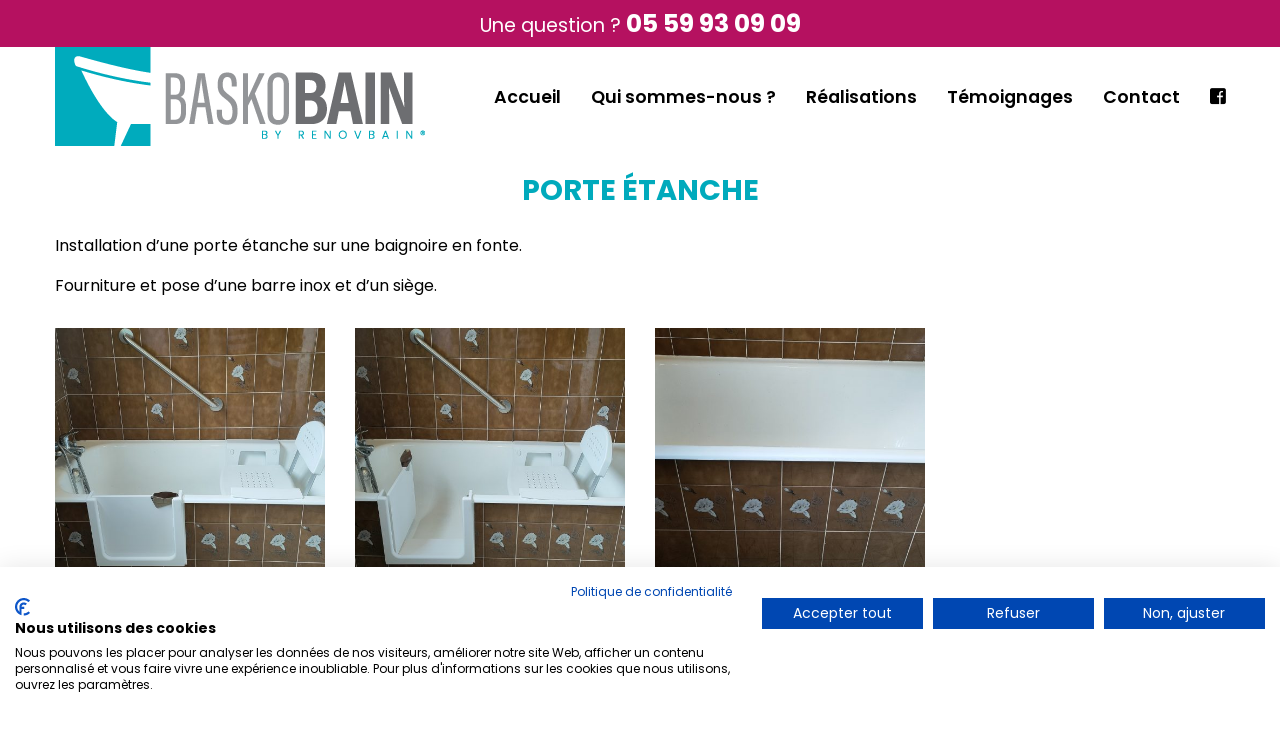

--- FILE ---
content_type: text/html; charset=UTF-8
request_url: https://www.baskobain.com/realisation/porte-etanche-44/
body_size: 7938
content:
<!DOCTYPE html>
<html lang="fr-FR" class="no-js">
    <head>
        <meta charset="UTF-8" />
        <meta name="viewport" content="width=device-width" />
        <title>PORTE ÉTANCHE - Baskobain</title>
        <link rel="profile" href="http://gmpg.org/xfn/11" />
        <!--<link rel="pingback" href="https://www.baskobain.com/xmlrpc.php" />-->
                <!--[if lt IE 9]>
        <script src="https://www.baskobain.com/wp-content/themes/baskobain/js/html5.js" type="text/javascript"></script>
        <![endif]-->
	    <script>(function(){document.documentElement.className='js'})();</script>

        <!-- Chargement des polices -->
        <link rel="preconnect" href="https://fonts.gstatic.com">
		<link href="https://fonts.googleapis.com/css2?family=Poppins:ital,wght@0,400;0,600;0,700;1,400&display=swap" rel="stylesheet">

        <!-- Chargement du favicon -->
        <link rel="shortcut icon" href="https://www.baskobain.com/wp-content/themes/baskobain/images/favicon.ico" />
		
		<!-- Google Tag Manager -->
		<script>(function(w,d,s,l,i){w[l]=w[l]||[];w[l].push({'gtm.start':
		new Date().getTime(),event:'gtm.js'});var f=d.getElementsByTagName(s)[0],
		j=d.createElement(s),dl=l!='dataLayer'?'&l='+l:'';j.async=true;j.src=
		'https://www.googletagmanager.com/gtm.js?id='+i+dl;f.parentNode.insertBefore(j,f);
		})(window,document,'script','dataLayer','GTM-MMSF88C');</script>
		<!-- End Google Tag Manager -->
        <meta name='robots' content='index, follow, max-image-preview:large, max-snippet:-1, max-video-preview:-1' />

	<!-- This site is optimized with the Yoast SEO plugin v26.7 - https://yoast.com/wordpress/plugins/seo/ -->
	<link rel="canonical" href="https://www.baskobain.com/realisation/porte-etanche-44/" />
	<meta property="og:locale" content="fr_FR" />
	<meta property="og:type" content="article" />
	<meta property="og:title" content="PORTE ÉTANCHE - Baskobain" />
	<meta property="og:description" content="Installation d&rsquo;une porte étanche sur une baignoire en fonte.  Fourniture et pose d&rsquo;une barre inox et d&rsquo;un siège." />
	<meta property="og:url" content="https://www.baskobain.com/realisation/porte-etanche-44/" />
	<meta property="og:site_name" content="Baskobain" />
	<meta property="og:image" content="https://www.baskobain.com/wp-content/uploads/2022/09/genty-porte-castaignos1.jpg" />
	<meta property="og:image:width" content="2000" />
	<meta property="og:image:height" content="1125" />
	<meta property="og:image:type" content="image/jpeg" />
	<meta name="twitter:card" content="summary_large_image" />
	<meta name="twitter:label1" content="Durée de lecture estimée" />
	<meta name="twitter:data1" content="1 minute" />
	<script type="application/ld+json" class="yoast-schema-graph">{"@context":"https://schema.org","@graph":[{"@type":"WebPage","@id":"https://www.baskobain.com/realisation/porte-etanche-44/","url":"https://www.baskobain.com/realisation/porte-etanche-44/","name":"PORTE ÉTANCHE - Baskobain","isPartOf":{"@id":"https://www.baskobain.com/#website"},"primaryImageOfPage":{"@id":"https://www.baskobain.com/realisation/porte-etanche-44/#primaryimage"},"image":{"@id":"https://www.baskobain.com/realisation/porte-etanche-44/#primaryimage"},"thumbnailUrl":"https://www.baskobain.com/wp-content/uploads/2022/09/genty-porte-castaignos1.jpg","datePublished":"2022-09-19T10:15:59+00:00","breadcrumb":{"@id":"https://www.baskobain.com/realisation/porte-etanche-44/#breadcrumb"},"inLanguage":"fr-FR","potentialAction":[{"@type":"ReadAction","target":["https://www.baskobain.com/realisation/porte-etanche-44/"]}]},{"@type":"ImageObject","inLanguage":"fr-FR","@id":"https://www.baskobain.com/realisation/porte-etanche-44/#primaryimage","url":"https://www.baskobain.com/wp-content/uploads/2022/09/genty-porte-castaignos1.jpg","contentUrl":"https://www.baskobain.com/wp-content/uploads/2022/09/genty-porte-castaignos1.jpg","width":2000,"height":1125},{"@type":"BreadcrumbList","@id":"https://www.baskobain.com/realisation/porte-etanche-44/#breadcrumb","itemListElement":[{"@type":"ListItem","position":1,"name":"Accueil","item":"https://www.baskobain.com/"},{"@type":"ListItem","position":2,"name":"PORTE ÉTANCHE"}]},{"@type":"WebSite","@id":"https://www.baskobain.com/#website","url":"https://www.baskobain.com/","name":"Baskobain","description":"By Renov&#039;bain","potentialAction":[{"@type":"SearchAction","target":{"@type":"EntryPoint","urlTemplate":"https://www.baskobain.com/?s={search_term_string}"},"query-input":{"@type":"PropertyValueSpecification","valueRequired":true,"valueName":"search_term_string"}}],"inLanguage":"fr-FR"}]}</script>
	<!-- / Yoast SEO plugin. -->


<link rel='dns-prefetch' href='//challenges.cloudflare.com' />
<link rel='dns-prefetch' href='//ajax.googleapis.com' />
<link rel='dns-prefetch' href='//use.fontawesome.com' />
<link rel="alternate" title="oEmbed (JSON)" type="application/json+oembed" href="https://www.baskobain.com/wp-json/oembed/1.0/embed?url=https%3A%2F%2Fwww.baskobain.com%2Frealisation%2Fporte-etanche-44%2F" />
<link rel="alternate" title="oEmbed (XML)" type="text/xml+oembed" href="https://www.baskobain.com/wp-json/oembed/1.0/embed?url=https%3A%2F%2Fwww.baskobain.com%2Frealisation%2Fporte-etanche-44%2F&#038;format=xml" />
<style id='wp-img-auto-sizes-contain-inline-css' type='text/css'>
img:is([sizes=auto i],[sizes^="auto," i]){contain-intrinsic-size:3000px 1500px}
/*# sourceURL=wp-img-auto-sizes-contain-inline-css */
</style>
<style id='wp-emoji-styles-inline-css' type='text/css'>

	img.wp-smiley, img.emoji {
		display: inline !important;
		border: none !important;
		box-shadow: none !important;
		height: 1em !important;
		width: 1em !important;
		margin: 0 0.07em !important;
		vertical-align: -0.1em !important;
		background: none !important;
		padding: 0 !important;
	}
/*# sourceURL=wp-emoji-styles-inline-css */
</style>
<style id='classic-theme-styles-inline-css' type='text/css'>
/*! This file is auto-generated */
.wp-block-button__link{color:#fff;background-color:#32373c;border-radius:9999px;box-shadow:none;text-decoration:none;padding:calc(.667em + 2px) calc(1.333em + 2px);font-size:1.125em}.wp-block-file__button{background:#32373c;color:#fff;text-decoration:none}
/*# sourceURL=/wp-includes/css/classic-themes.min.css */
</style>
<link rel='stylesheet' id='contact-form-7-css' href='https://www.baskobain.com/wp-content/plugins/contact-form-7/includes/css/styles.css?ver=6.1.4' type='text/css' media='all' />
<link rel='stylesheet' id='bootstrap_css-css' href='https://www.baskobain.com/wp-content/themes/baskobain/bootstrap/css/bootstrap.min.css?ver=4.4.1' type='text/css' media='screen' />
<link rel='stylesheet' id='fancybox_style-css' href='https://www.baskobain.com/wp-content/themes/baskobain/js/js-fancybox/jquery.fancybox.css?ver=2.1.5' type='text/css' media='screen' />
<link rel='stylesheet' id='owl-carousel_style-css' href='https://www.baskobain.com/wp-content/themes/baskobain/js/owl-carousel/owl.carousel.min.css?ver=2.2.1' type='text/css' media='screen' />
<link rel='stylesheet' id='theme_style-css' href='https://www.baskobain.com/wp-content/themes/baskobain/style.css?ver=1.0' type='text/css' media='screen' />
<link rel='stylesheet' id='font-awesome-css' href='https://use.fontawesome.com/releases/v5.7.2/css/all.css?ver=5.7.2' type='text/css' media='all' />
<script type="text/javascript" src="https://ajax.googleapis.com/ajax/libs/jquery/1.11.1/jquery.min.js?ver=1.11.1" id="jquery_18-js"></script>
<script type="text/javascript" src="https://www.baskobain.com/wp-content/themes/baskobain/bootstrap/js/bootstrap.min.js?ver=4.4.1" id="bootstrap_js-js"></script>
<script type="text/javascript" src="https://www.baskobain.com/wp-content/themes/baskobain/js/js-fancybox/jquery.fancybox.js?ver=2.1.5" id="fancybox-js"></script>
<script type="text/javascript" src="https://www.baskobain.com/wp-content/themes/baskobain/js/js-fancybox/fancybox_config.js?ver=6.9" id="fancybox_config-js"></script>
<script type="text/javascript" src="https://www.baskobain.com/wp-content/themes/baskobain/js/owl-carousel/owl.carousel.min.js?ver=2.2.1" id="owl-carousel-js"></script>
<link rel="https://api.w.org/" href="https://www.baskobain.com/wp-json/" /><link rel="EditURI" type="application/rsd+xml" title="RSD" href="https://www.baskobain.com/xmlrpc.php?rsd" />
<link rel='shortlink' href='https://www.baskobain.com/?p=3643' />
    <style id='global-styles-inline-css' type='text/css'>
:root{--wp--preset--aspect-ratio--square: 1;--wp--preset--aspect-ratio--4-3: 4/3;--wp--preset--aspect-ratio--3-4: 3/4;--wp--preset--aspect-ratio--3-2: 3/2;--wp--preset--aspect-ratio--2-3: 2/3;--wp--preset--aspect-ratio--16-9: 16/9;--wp--preset--aspect-ratio--9-16: 9/16;--wp--preset--color--black: #000000;--wp--preset--color--cyan-bluish-gray: #abb8c3;--wp--preset--color--white: #ffffff;--wp--preset--color--pale-pink: #f78da7;--wp--preset--color--vivid-red: #cf2e2e;--wp--preset--color--luminous-vivid-orange: #ff6900;--wp--preset--color--luminous-vivid-amber: #fcb900;--wp--preset--color--light-green-cyan: #7bdcb5;--wp--preset--color--vivid-green-cyan: #00d084;--wp--preset--color--pale-cyan-blue: #8ed1fc;--wp--preset--color--vivid-cyan-blue: #0693e3;--wp--preset--color--vivid-purple: #9b51e0;--wp--preset--gradient--vivid-cyan-blue-to-vivid-purple: linear-gradient(135deg,rgb(6,147,227) 0%,rgb(155,81,224) 100%);--wp--preset--gradient--light-green-cyan-to-vivid-green-cyan: linear-gradient(135deg,rgb(122,220,180) 0%,rgb(0,208,130) 100%);--wp--preset--gradient--luminous-vivid-amber-to-luminous-vivid-orange: linear-gradient(135deg,rgb(252,185,0) 0%,rgb(255,105,0) 100%);--wp--preset--gradient--luminous-vivid-orange-to-vivid-red: linear-gradient(135deg,rgb(255,105,0) 0%,rgb(207,46,46) 100%);--wp--preset--gradient--very-light-gray-to-cyan-bluish-gray: linear-gradient(135deg,rgb(238,238,238) 0%,rgb(169,184,195) 100%);--wp--preset--gradient--cool-to-warm-spectrum: linear-gradient(135deg,rgb(74,234,220) 0%,rgb(151,120,209) 20%,rgb(207,42,186) 40%,rgb(238,44,130) 60%,rgb(251,105,98) 80%,rgb(254,248,76) 100%);--wp--preset--gradient--blush-light-purple: linear-gradient(135deg,rgb(255,206,236) 0%,rgb(152,150,240) 100%);--wp--preset--gradient--blush-bordeaux: linear-gradient(135deg,rgb(254,205,165) 0%,rgb(254,45,45) 50%,rgb(107,0,62) 100%);--wp--preset--gradient--luminous-dusk: linear-gradient(135deg,rgb(255,203,112) 0%,rgb(199,81,192) 50%,rgb(65,88,208) 100%);--wp--preset--gradient--pale-ocean: linear-gradient(135deg,rgb(255,245,203) 0%,rgb(182,227,212) 50%,rgb(51,167,181) 100%);--wp--preset--gradient--electric-grass: linear-gradient(135deg,rgb(202,248,128) 0%,rgb(113,206,126) 100%);--wp--preset--gradient--midnight: linear-gradient(135deg,rgb(2,3,129) 0%,rgb(40,116,252) 100%);--wp--preset--font-size--small: 13px;--wp--preset--font-size--medium: 20px;--wp--preset--font-size--large: 36px;--wp--preset--font-size--x-large: 42px;--wp--preset--spacing--20: 0.44rem;--wp--preset--spacing--30: 0.67rem;--wp--preset--spacing--40: 1rem;--wp--preset--spacing--50: 1.5rem;--wp--preset--spacing--60: 2.25rem;--wp--preset--spacing--70: 3.38rem;--wp--preset--spacing--80: 5.06rem;--wp--preset--shadow--natural: 6px 6px 9px rgba(0, 0, 0, 0.2);--wp--preset--shadow--deep: 12px 12px 50px rgba(0, 0, 0, 0.4);--wp--preset--shadow--sharp: 6px 6px 0px rgba(0, 0, 0, 0.2);--wp--preset--shadow--outlined: 6px 6px 0px -3px rgb(255, 255, 255), 6px 6px rgb(0, 0, 0);--wp--preset--shadow--crisp: 6px 6px 0px rgb(0, 0, 0);}:where(.is-layout-flex){gap: 0.5em;}:where(.is-layout-grid){gap: 0.5em;}body .is-layout-flex{display: flex;}.is-layout-flex{flex-wrap: wrap;align-items: center;}.is-layout-flex > :is(*, div){margin: 0;}body .is-layout-grid{display: grid;}.is-layout-grid > :is(*, div){margin: 0;}:where(.wp-block-columns.is-layout-flex){gap: 2em;}:where(.wp-block-columns.is-layout-grid){gap: 2em;}:where(.wp-block-post-template.is-layout-flex){gap: 1.25em;}:where(.wp-block-post-template.is-layout-grid){gap: 1.25em;}.has-black-color{color: var(--wp--preset--color--black) !important;}.has-cyan-bluish-gray-color{color: var(--wp--preset--color--cyan-bluish-gray) !important;}.has-white-color{color: var(--wp--preset--color--white) !important;}.has-pale-pink-color{color: var(--wp--preset--color--pale-pink) !important;}.has-vivid-red-color{color: var(--wp--preset--color--vivid-red) !important;}.has-luminous-vivid-orange-color{color: var(--wp--preset--color--luminous-vivid-orange) !important;}.has-luminous-vivid-amber-color{color: var(--wp--preset--color--luminous-vivid-amber) !important;}.has-light-green-cyan-color{color: var(--wp--preset--color--light-green-cyan) !important;}.has-vivid-green-cyan-color{color: var(--wp--preset--color--vivid-green-cyan) !important;}.has-pale-cyan-blue-color{color: var(--wp--preset--color--pale-cyan-blue) !important;}.has-vivid-cyan-blue-color{color: var(--wp--preset--color--vivid-cyan-blue) !important;}.has-vivid-purple-color{color: var(--wp--preset--color--vivid-purple) !important;}.has-black-background-color{background-color: var(--wp--preset--color--black) !important;}.has-cyan-bluish-gray-background-color{background-color: var(--wp--preset--color--cyan-bluish-gray) !important;}.has-white-background-color{background-color: var(--wp--preset--color--white) !important;}.has-pale-pink-background-color{background-color: var(--wp--preset--color--pale-pink) !important;}.has-vivid-red-background-color{background-color: var(--wp--preset--color--vivid-red) !important;}.has-luminous-vivid-orange-background-color{background-color: var(--wp--preset--color--luminous-vivid-orange) !important;}.has-luminous-vivid-amber-background-color{background-color: var(--wp--preset--color--luminous-vivid-amber) !important;}.has-light-green-cyan-background-color{background-color: var(--wp--preset--color--light-green-cyan) !important;}.has-vivid-green-cyan-background-color{background-color: var(--wp--preset--color--vivid-green-cyan) !important;}.has-pale-cyan-blue-background-color{background-color: var(--wp--preset--color--pale-cyan-blue) !important;}.has-vivid-cyan-blue-background-color{background-color: var(--wp--preset--color--vivid-cyan-blue) !important;}.has-vivid-purple-background-color{background-color: var(--wp--preset--color--vivid-purple) !important;}.has-black-border-color{border-color: var(--wp--preset--color--black) !important;}.has-cyan-bluish-gray-border-color{border-color: var(--wp--preset--color--cyan-bluish-gray) !important;}.has-white-border-color{border-color: var(--wp--preset--color--white) !important;}.has-pale-pink-border-color{border-color: var(--wp--preset--color--pale-pink) !important;}.has-vivid-red-border-color{border-color: var(--wp--preset--color--vivid-red) !important;}.has-luminous-vivid-orange-border-color{border-color: var(--wp--preset--color--luminous-vivid-orange) !important;}.has-luminous-vivid-amber-border-color{border-color: var(--wp--preset--color--luminous-vivid-amber) !important;}.has-light-green-cyan-border-color{border-color: var(--wp--preset--color--light-green-cyan) !important;}.has-vivid-green-cyan-border-color{border-color: var(--wp--preset--color--vivid-green-cyan) !important;}.has-pale-cyan-blue-border-color{border-color: var(--wp--preset--color--pale-cyan-blue) !important;}.has-vivid-cyan-blue-border-color{border-color: var(--wp--preset--color--vivid-cyan-blue) !important;}.has-vivid-purple-border-color{border-color: var(--wp--preset--color--vivid-purple) !important;}.has-vivid-cyan-blue-to-vivid-purple-gradient-background{background: var(--wp--preset--gradient--vivid-cyan-blue-to-vivid-purple) !important;}.has-light-green-cyan-to-vivid-green-cyan-gradient-background{background: var(--wp--preset--gradient--light-green-cyan-to-vivid-green-cyan) !important;}.has-luminous-vivid-amber-to-luminous-vivid-orange-gradient-background{background: var(--wp--preset--gradient--luminous-vivid-amber-to-luminous-vivid-orange) !important;}.has-luminous-vivid-orange-to-vivid-red-gradient-background{background: var(--wp--preset--gradient--luminous-vivid-orange-to-vivid-red) !important;}.has-very-light-gray-to-cyan-bluish-gray-gradient-background{background: var(--wp--preset--gradient--very-light-gray-to-cyan-bluish-gray) !important;}.has-cool-to-warm-spectrum-gradient-background{background: var(--wp--preset--gradient--cool-to-warm-spectrum) !important;}.has-blush-light-purple-gradient-background{background: var(--wp--preset--gradient--blush-light-purple) !important;}.has-blush-bordeaux-gradient-background{background: var(--wp--preset--gradient--blush-bordeaux) !important;}.has-luminous-dusk-gradient-background{background: var(--wp--preset--gradient--luminous-dusk) !important;}.has-pale-ocean-gradient-background{background: var(--wp--preset--gradient--pale-ocean) !important;}.has-electric-grass-gradient-background{background: var(--wp--preset--gradient--electric-grass) !important;}.has-midnight-gradient-background{background: var(--wp--preset--gradient--midnight) !important;}.has-small-font-size{font-size: var(--wp--preset--font-size--small) !important;}.has-medium-font-size{font-size: var(--wp--preset--font-size--medium) !important;}.has-large-font-size{font-size: var(--wp--preset--font-size--large) !important;}.has-x-large-font-size{font-size: var(--wp--preset--font-size--x-large) !important;}
/*# sourceURL=global-styles-inline-css */
</style>
</head>

    <body class="wp-singular realisation-template-default single single-realisation postid-3643 wp-theme-baskobain">
		<!-- Google Tag Manager (noscript) -->
		<noscript><iframe src="https://www.googletagmanager.com/ns.html?id=GTM-MMSF88C"
		height="0" width="0" style="display:none;visibility:hidden"></iframe></noscript>
		<!-- End Google Tag Manager (noscript) -->
		<a href="#" id="topPage" class="retour-haut" title="Retour en haut du site">		
			<i class="fa fa-angle-up" aria-hidden="true"></i>
		</a>
		<div class="wrapper-contact-telephone">
			Une question ? <a href="tel:+33559930909" class="telbaskobain telgoogle">05 59 93 09 09</a>
		</div>
        <!-- Header -->
	    <header>			
			<div class="navigation">
				<div class="container">
					<div class="row">
						<div class="col-lg-4 col-md-12 col-4 logo align-self-center">
							<a href="https://www.baskobain.com/" rel="home">
								<img src="https://www.baskobain.com/wp-content/themes/baskobain/images/logo-baskobain.png" alt="Baskobain" class="img-fluid"/>
							</a>
						</div>
						
						<div class="col-lg-8 col-md-12 col-12 menu align-self-center">
							<nav class="navbar navbar-expand-md">
								<a class="navbar-brand" href="https://www.baskobain.com/" title="Baskobain" rel="home">
									<img src="https://www.baskobain.com/wp-content/themes/baskobain/images/logo-baskobain.png" alt="Baskobain" class="img-fluid"/>
								</a>
								<button class="navbar-toggler" type="button" data-toggle="collapse" data-target="#navbarNav" aria-controls="navbarNav" aria-expanded="false" aria-label="Toggle navigation">
									<span class="navbar-toggler-icon">
										<i class="fas fa-bars"></i>
									</span>
								</button>
								<div class="collapse navbar-collapse" id="navbarNav">
									<ul id="menu-principal" class="ul navbar-nav"><li id="menu-item-26" class="menu-item menu-item-type-post_type menu-item-object-page menu-item-home menu-item-26"><a href="https://www.baskobain.com/">Accueil</a></li>
<li id="menu-item-2335" class="menu-item menu-item-type-post_type menu-item-object-page menu-item-2335"><a href="https://www.baskobain.com/qui-sommes-nous/">Qui sommes-nous ?</a></li>
<li id="menu-item-2331" class="menu-item menu-item-type-post_type menu-item-object-page menu-item-2331"><a href="https://www.baskobain.com/realisations/">Réalisations</a></li>
<li id="menu-item-2332" class="menu-item menu-item-type-post_type menu-item-object-page menu-item-2332"><a href="https://www.baskobain.com/temoignages/">Témoignages</a></li>
<li id="menu-item-25" class="menu-item menu-item-type-post_type menu-item-object-page menu-item-25"><a href="https://www.baskobain.com/contact/">Contact</a></li>
<li id="menu-item-2814" class="menu-item menu-item-type-custom menu-item-object-custom menu-item-2814"><a target="_blank" href="https://www.facebook.com/Baskobain/"><i class="fab fa-facebook-square"></i></a></li>
</ul>								</div>
							</nav>
						</div>
					</div>
				</div>
			</div>
			
		</header><!-- /header -->
		
	    <div id="main">
	<div id="content" role="main">

				
			<h1 class="entry-title">
				PORTE ÉTANCHE			</h1>
			
			<div class="container">
				<div class="entry-content">
					<p>Installation d&rsquo;une porte étanche sur une baignoire en fonte. </p>
<p>Fourniture et pose d&rsquo;une barre inox et d&rsquo;un siège.</p>
				</div>
			</div>

							<div class="container">
					<div class="galerie-photos row">
													<div class="col-lg-3 col-md-3 col-sm-3 col-12">
								<a href="https://www.baskobain.com/wp-content/uploads/2022/09/genty-porte-castaignos12-1200x675.jpg" rel="groupe">
									<img class="img-fluid" src="https://www.baskobain.com/wp-content/uploads/2022/09/genty-porte-castaignos12-500x500.jpg" alt="" />
								</a>
							</div>
													<div class="col-lg-3 col-md-3 col-sm-3 col-12">
								<a href="https://www.baskobain.com/wp-content/uploads/2022/09/genty-porte-castaignos1-1200x675.jpg" rel="groupe">
									<img class="img-fluid" src="https://www.baskobain.com/wp-content/uploads/2022/09/genty-porte-castaignos1-500x500.jpg" alt="" />
								</a>
							</div>
													<div class="col-lg-3 col-md-3 col-sm-3 col-12">
								<a href="https://www.baskobain.com/wp-content/uploads/2022/09/genty-porte-castaignos-1200x675.jpg" rel="groupe">
									<img class="img-fluid" src="https://www.baskobain.com/wp-content/uploads/2022/09/genty-porte-castaignos-500x500.jpg" alt="" />
								</a>
							</div>
							
					</div>
				</div>                
						
			<div class="container">
				<a href="https://www.baskobain.com/realisations/" class="btn btn-default">
					<i class="fas fa-angle-left fa-fw"></i> Retour à toutes les réalisations				</a>
			</div>
            
		
	</div><!-- #content -->

        </div><!-- #main .wrapper -->
        <div class="clear-left"></div>

        <!-- Pied de page -->
        <footer>
            <div class="sub-footer container">
				<div class="row">
					<div class="col-lg-6 col-md-6 col-12 coordonnees-societe">
						<div class="titre-footer">
							Nous contacter						</div>
						<div class="main-contenu-footer">
							<div class="picto-footer">
								<i class="fas fa-map-marker-alt fa-fw"></i>
							</div>
							<div class="contenu-footer">
								1420 Loketako bidea<br/>
								64480 Larressore
							</div>
							<div class="clearfix"></div>
						</div>
						<div class="main-contenu-footer">
							<div class="picto-footer">
								<i class="fas fa-phone fa-fw"></i>
							</div>
							<div class="contenu-footer">
								<a href="tel:+33559930909" class="telbaskobain telgoogle">05 59 93 09 09</a>
							</div>
							<div class="clearfix"></div>
						</div>
						<div class="main-contenu-footer">
							<div class="picto-footer">
								<i class="far fa-envelope fa-fw"></i>
							</div>
							<div class="contenu-footer">
								<a href="mailto:contact@baskobain.com">contact@baskobain.com</a>
							</div>							
							<div class="clearfix"></div>
							<a href="https://www.facebook.com/Baskobain/" target="_blank"><span class="picto-footer"><i class="fab fa-facebook-square"></i></span></a>
						</div>
					</div>
					<div class="col-lg-6 col-md-6 col-12 menu-footer">
						<div class="titre-footer">
							Menu						</div>
						<div class="menu-pied-de-page-container"><ul id="menu-pied-de-page" class="menu"><li id="menu-item-2367" class="menu-item menu-item-type-post_type menu-item-object-page menu-item-home menu-item-2367"><a href="https://www.baskobain.com/">Accueil</a></li>
<li id="menu-item-2364" class="menu-item menu-item-type-post_type menu-item-object-page menu-item-2364"><a href="https://www.baskobain.com/qui-sommes-nous/">Qui sommes-nous ?</a></li>
<li id="menu-item-2365" class="menu-item menu-item-type-post_type menu-item-object-page menu-item-2365"><a href="https://www.baskobain.com/realisations/">Réalisations</a></li>
<li id="menu-item-2366" class="menu-item menu-item-type-post_type menu-item-object-page menu-item-2366"><a href="https://www.baskobain.com/temoignages/">Témoignages</a></li>
<li id="menu-item-33" class="menu-item menu-item-type-post_type menu-item-object-page menu-item-33"><a href="https://www.baskobain.com/contact/">Contact</a></li>
<li id="menu-item-34" class="menu-item menu-item-type-post_type menu-item-object-page menu-item-34"><a href="https://www.baskobain.com/plan-du-site/">Plan du site</a></li>
<li id="menu-item-32" class="menu-item menu-item-type-post_type menu-item-object-page menu-item-privacy-policy menu-item-32"><a rel="privacy-policy" href="https://www.baskobain.com/mentions-legales/">Mentions légales</a></li>
</ul></div>					</div>
				</div>
                <div class="clear-both"></div>
            </div>
        </footer>

        <script type="text/javascript">
            jQuery(document).ready(function() {
                jQuery(".entry-content img").addClass("img-fluid"); // On rend Reponsive Design les images du contenu
            });
			
			// Gestion du bouton permettant de revenir en haut de page
			jQuery(document).ready(function(){
				jQuery('#topPage').hide();
				jQuery(function(){
					jQuery(window).scroll(function(){
						if(jQuery(this).scrollTop() > 100)
						{
							if(jQuery('#topPage').is(":hidden"))
							{
								jQuery('#topPage').fadeIn();
							}
						}
						else
						{
							jQuery('#topPage').fadeOut();
						}
					});
				});
				jQuery('#topPage').click(function(){
					jQuery('body,html').animate({
						scrollTop: 0
					}, 300);
					return false;
				});
			});
        </script>

        <script type="speculationrules">
{"prefetch":[{"source":"document","where":{"and":[{"href_matches":"/*"},{"not":{"href_matches":["/wp-*.php","/wp-admin/*","/wp-content/uploads/*","/wp-content/*","/wp-content/plugins/*","/wp-content/themes/baskobain/*","/*\\?(.+)"]}},{"not":{"selector_matches":"a[rel~=\"nofollow\"]"}},{"not":{"selector_matches":".no-prefetch, .no-prefetch a"}}]},"eagerness":"conservative"}]}
</script>
<script type="text/javascript" src="https://www.baskobain.com/wp-includes/js/dist/hooks.min.js?ver=dd5603f07f9220ed27f1" id="wp-hooks-js"></script>
<script type="text/javascript" src="https://www.baskobain.com/wp-includes/js/dist/i18n.min.js?ver=c26c3dc7bed366793375" id="wp-i18n-js"></script>
<script type="text/javascript" id="wp-i18n-js-after">
/* <![CDATA[ */
wp.i18n.setLocaleData( { 'text direction\u0004ltr': [ 'ltr' ] } );
//# sourceURL=wp-i18n-js-after
/* ]]> */
</script>
<script type="text/javascript" src="https://www.baskobain.com/wp-content/plugins/contact-form-7/includes/swv/js/index.js?ver=6.1.4" id="swv-js"></script>
<script type="text/javascript" id="contact-form-7-js-translations">
/* <![CDATA[ */
( function( domain, translations ) {
	var localeData = translations.locale_data[ domain ] || translations.locale_data.messages;
	localeData[""].domain = domain;
	wp.i18n.setLocaleData( localeData, domain );
} )( "contact-form-7", {"translation-revision-date":"2025-02-06 12:02:14+0000","generator":"GlotPress\/4.0.1","domain":"messages","locale_data":{"messages":{"":{"domain":"messages","plural-forms":"nplurals=2; plural=n > 1;","lang":"fr"},"This contact form is placed in the wrong place.":["Ce formulaire de contact est plac\u00e9 dans un mauvais endroit."],"Error:":["Erreur\u00a0:"]}},"comment":{"reference":"includes\/js\/index.js"}} );
//# sourceURL=contact-form-7-js-translations
/* ]]> */
</script>
<script type="text/javascript" id="contact-form-7-js-before">
/* <![CDATA[ */
var wpcf7 = {
    "api": {
        "root": "https:\/\/www.baskobain.com\/wp-json\/",
        "namespace": "contact-form-7\/v1"
    }
};
//# sourceURL=contact-form-7-js-before
/* ]]> */
</script>
<script type="text/javascript" src="https://www.baskobain.com/wp-content/plugins/contact-form-7/includes/js/index.js?ver=6.1.4" id="contact-form-7-js"></script>
<script type="text/javascript" src="https://challenges.cloudflare.com/turnstile/v0/api.js" id="cloudflare-turnstile-js" data-wp-strategy="async"></script>
<script type="text/javascript" id="cloudflare-turnstile-js-after">
/* <![CDATA[ */
document.addEventListener( 'wpcf7submit', e => turnstile.reset() );
//# sourceURL=cloudflare-turnstile-js-after
/* ]]> */
</script>
<script type="text/javascript" src="https://www.baskobain.com/wp-content/themes/baskobain/js/scripts.js?ver=6.9" id="scripts-js"></script>
<script id="wp-emoji-settings" type="application/json">
{"baseUrl":"https://s.w.org/images/core/emoji/17.0.2/72x72/","ext":".png","svgUrl":"https://s.w.org/images/core/emoji/17.0.2/svg/","svgExt":".svg","source":{"concatemoji":"https://www.baskobain.com/wp-includes/js/wp-emoji-release.min.js?ver=6.9"}}
</script>
<script type="module">
/* <![CDATA[ */
/*! This file is auto-generated */
const a=JSON.parse(document.getElementById("wp-emoji-settings").textContent),o=(window._wpemojiSettings=a,"wpEmojiSettingsSupports"),s=["flag","emoji"];function i(e){try{var t={supportTests:e,timestamp:(new Date).valueOf()};sessionStorage.setItem(o,JSON.stringify(t))}catch(e){}}function c(e,t,n){e.clearRect(0,0,e.canvas.width,e.canvas.height),e.fillText(t,0,0);t=new Uint32Array(e.getImageData(0,0,e.canvas.width,e.canvas.height).data);e.clearRect(0,0,e.canvas.width,e.canvas.height),e.fillText(n,0,0);const a=new Uint32Array(e.getImageData(0,0,e.canvas.width,e.canvas.height).data);return t.every((e,t)=>e===a[t])}function p(e,t){e.clearRect(0,0,e.canvas.width,e.canvas.height),e.fillText(t,0,0);var n=e.getImageData(16,16,1,1);for(let e=0;e<n.data.length;e++)if(0!==n.data[e])return!1;return!0}function u(e,t,n,a){switch(t){case"flag":return n(e,"\ud83c\udff3\ufe0f\u200d\u26a7\ufe0f","\ud83c\udff3\ufe0f\u200b\u26a7\ufe0f")?!1:!n(e,"\ud83c\udde8\ud83c\uddf6","\ud83c\udde8\u200b\ud83c\uddf6")&&!n(e,"\ud83c\udff4\udb40\udc67\udb40\udc62\udb40\udc65\udb40\udc6e\udb40\udc67\udb40\udc7f","\ud83c\udff4\u200b\udb40\udc67\u200b\udb40\udc62\u200b\udb40\udc65\u200b\udb40\udc6e\u200b\udb40\udc67\u200b\udb40\udc7f");case"emoji":return!a(e,"\ud83e\u1fac8")}return!1}function f(e,t,n,a){let r;const o=(r="undefined"!=typeof WorkerGlobalScope&&self instanceof WorkerGlobalScope?new OffscreenCanvas(300,150):document.createElement("canvas")).getContext("2d",{willReadFrequently:!0}),s=(o.textBaseline="top",o.font="600 32px Arial",{});return e.forEach(e=>{s[e]=t(o,e,n,a)}),s}function r(e){var t=document.createElement("script");t.src=e,t.defer=!0,document.head.appendChild(t)}a.supports={everything:!0,everythingExceptFlag:!0},new Promise(t=>{let n=function(){try{var e=JSON.parse(sessionStorage.getItem(o));if("object"==typeof e&&"number"==typeof e.timestamp&&(new Date).valueOf()<e.timestamp+604800&&"object"==typeof e.supportTests)return e.supportTests}catch(e){}return null}();if(!n){if("undefined"!=typeof Worker&&"undefined"!=typeof OffscreenCanvas&&"undefined"!=typeof URL&&URL.createObjectURL&&"undefined"!=typeof Blob)try{var e="postMessage("+f.toString()+"("+[JSON.stringify(s),u.toString(),c.toString(),p.toString()].join(",")+"));",a=new Blob([e],{type:"text/javascript"});const r=new Worker(URL.createObjectURL(a),{name:"wpTestEmojiSupports"});return void(r.onmessage=e=>{i(n=e.data),r.terminate(),t(n)})}catch(e){}i(n=f(s,u,c,p))}t(n)}).then(e=>{for(const n in e)a.supports[n]=e[n],a.supports.everything=a.supports.everything&&a.supports[n],"flag"!==n&&(a.supports.everythingExceptFlag=a.supports.everythingExceptFlag&&a.supports[n]);var t;a.supports.everythingExceptFlag=a.supports.everythingExceptFlag&&!a.supports.flag,a.supports.everything||((t=a.source||{}).concatemoji?r(t.concatemoji):t.wpemoji&&t.twemoji&&(r(t.twemoji),r(t.wpemoji)))});
//# sourceURL=https://www.baskobain.com/wp-includes/js/wp-emoji-loader.min.js
/* ]]> */
</script>
    </body>
</html>

--- FILE ---
content_type: text/css
request_url: https://www.baskobain.com/wp-content/themes/baskobain/style.css?ver=1.0
body_size: 3747
content:
/*
Theme Name: Thème officiel Baskobain 2020
Theme URI: https://www.baskobain.com/
Author: REZO 21
Author URI: http://www.rezo21.net
Version: 1.0.0
Description: Développement par l'agence web REZO 21
*/


/*******************************************/
/********** DEBUT DES GENERALITES **********/
/*******************************************/

a, a:hover, a:focus{
    color: #00aabc;
    text-decoration: none;
}

a:hover{
    text-decoration: underline;
}

ol,ul{
    margin-bottom: 0px;
}

h1{
    font-size: 1.8em;
	font-weight: 700;
    color: #00aabc;
    line-height: 1.0em;
    margin-top: 0px;
    margin-bottom: 30px;
	text-align: center;
	padding: 0 15px;
}

h2{
    font-size: 1.8em;
    color: #00aabc;
    margin-top: 0px;
    margin-bottom: 15px;
}

blockquote{
	font-size: 1.0em;
}

.center{
    text-align: center;
}

.float-left{
    float: left;
}

.float-right{
    float: right;
}

.clear-left{
    clear: left;
}

.clear-right{
    clear: right;
}

.clear-both{
    clear: both;
}

.no-padding{
	padding: 0px;
}

.no-padding-left{
    padding-left: 0;
}

.no-padding-right{
    padding-right: 0;
}

.col-lg-0{
    display: none;
}

.btn.btn-default{
	background: #76c5d6;
	border: 1px solid #76c5d6;
	color: #fff;
	border-radius: 0px;
}

.btn.btn-default:hover{
	background: #b51160;
	border: 1px solid #b51160;
}

span.wpcf7-list-item {
   margin: 0px;
}

.grecaptcha-badge{
	visibility: collapse !important;  
}

/*****************************************/
/********** FIN DES GENERALITES **********/
/*****************************************/

/**********************************************************************/

/*******************************************/
/********** DEBUT DES ALIGNEMENTS **********/
/*******************************************/

.alignleft{
	display: inline;
	float: left;
}

.alignright{
	display: inline;
	float: right;
}

.aligncenter{
	display: block;
	margin-right: auto;
	margin-left: auto;
}

blockquote.alignleft,
.wp-caption.alignleft,
img.alignleft{
	margin: 0.4em 1.6em 1.6em 0;
}

blockquote.alignright,
.wp-caption.alignright,
img.alignright{
	margin: 0.4em 0 1.6em 1.6em;
}

blockquote.aligncenter,
.wp-caption.aligncenter,
img.aligncenter{
	clear: both;
	margin-top: 0.4em;
	margin-bottom: 1.6em;
}

.wp-caption.alignleft,
.wp-caption.alignright,
.wp-caption.alignnone,
.wp-caption.aligncenter{
	margin-bottom: 1.2em;
	max-width: 100%;
}

.wp-caption.alignleft img,
.wp-caption.alignright img,
.wp-caption.alignnone img,
.wp-caption.aligncenter img{
	max-width: 100%;
	height: auto;
}

/*****************************************/
/********** FIN DES ALIGNEMENTS **********/
/*****************************************/

/**********************************************************************/

/*************************************/
/********** DEBUT DU HEADER **********/
/*************************************/

header{
	background: #fff;
	padding: 0px;
	padding-top: 47px;
}

header .logo a{
	display: block;
}

.retour-haut{
	position: fixed;
	bottom: 60px;    
    right: 15px;
    z-index: 1000;
	width: 40px;
	height: 40px;
	background: #00aabc;
	border: 1px solid #00aabc;
	color: #fff;
	border-radius: 50px;	
	font-size: 2.0em;
    line-height: 1.2em;
	text-align: center;
}

.retour-haut:hover{
	background: #b51160;
	border: 1px solid #b51160;
	color: #fff;
}

.wrapper-contact-telephone{
	position:fixed;
	top:0;
	text-align:center;
	padding: 5px;
	background: #b51160;
	left:0;	
	color:#ffffff;
	z-index:900;
	width:100%;
	font-size: 1.2em;
}

.wrapper-contact-telephone a{	
	color:#ffffff;
	font-size: 1.3em;
	font-weight: 700;
}

/***********************************/
/********** FIN DU HEADER **********/
/***********************************/

/**********************************************************************/

/***********************************/
/********** DEBUT DU MENU **********/
/***********************************/

.navbar{
    border: none;
    background: none;
    padding: 0px;
    float: right;
}

nav .navbar-brand{
    display: none;
}

.navbar .navbar-nav>li{
    padding: 15px 0;
	margin-left: 30px;
}

.navbar .navbar-nav>li>a{
    color: #000;
    padding: 0px;
	font-size: 1.1em;
	font-weight: 600;
}

.navbar .navbar-nav>li>a:hover,
.navbar .navbar-nav>.active>a:hover{
	text-decoration: none;
    color: #b51160;
    background: none;
	border-color: #fff;
}

.navbar .navbar-nav>li>a:focus{
    color: #00aabc;
}

.navbar .navbar-nav>.active>a, 
.navbar .navbar-nav>.active>a:focus{
    color: #00aabc;
    background: none;
}

.navbar .navbar-nav>li:last-child{
    border-right: none;
}

/***** DEBUT MENU DEROULANT *****/

.navbar-nav>li>.dropdown-menu{
    box-shadow: none;
    z-index: 10000;
    background: #00aabc;
    border: none;
    margin-top: 0px;
    width: 100%;
    padding: 0px;
	border-radius: 0px;
    border-radius: 0 0 5px 5px;
}

.dropdown-menu>li>a{
	display: block;
    padding: 5px 15px;
	font-size: 1.0em;
	color: #fff;
}

.dropdown-menu>li:last-child>a{
    border-radius: 0 0 5px 5px;
}

.dropdown-menu>li>a:hover{
	background: #fff;
	color: #00aabc;
	text-decoration: none;
}

.dropdown-menu>.active>a, 
.dropdown-menu>.active>a:hover, 
.dropdown-menu>.active>a:focus{
    background: #fff;
    color: #00aabc;
}

/***** FIN MENU DEROULANT *****/

/*********************************/
/********** FIN DU MENU **********/
/*********************************/

/**********************************************************************/

/************************************/
/********** DEBUT DU CORPS **********/
/************************************/

body{
    margin: auto;
    font-family: 'Poppins', sans-serif;
    font-weight: 400;
    color: #000;
}

div.wpcf7-validation-errors,
div.wpcf7-mail-sent-ok{
    border: none;
}

div.wpcf7-response-output{
    margin: 0;
    padding: 0;
    border: none;
}

.wpcf7-form-control {
    margin-top: 10px;
}

body.home #main{
	padding-top: 0px;
	padding-bottom: 0px;
}

.container{
	max-width: 1200px;
}

#main{
	padding-top: 30px;
	padding-bottom: 30px;
}

#content{	
	margin: auto;
	max-width: 1200px;
}

.page-id-2333 #main{
	padding-bottom: 0px;
}

.page-id-2333 #content{
	max-width: 100%;
}

#content ul{
    margin-bottom: 10px;
	font-size: 1.0em;
	padding-left: 25px;
}

#content ul ul{
	font-size: 1.0em;
}

#content ol{
    margin-bottom: 10px;
	font-size: 1.0em;
	padding-left: 25px;
}

#content ol ol{
	font-size: 1.0em;
}

#content ul li{
    list-style: disc;
}

#content ol li{
    list-style: numeric;
}

#content p{
    font-size: 1.0em;
}

/* VIDEO HP */

.bloc-video { overflow:hidden; padding-bottom:56.25%; position:relative; height:0;}

.bloc-video iframe { left:0; top:0; height:100%; width:100%; position:absolute;}

.texte-supplementaire{
	margin-top: 20px;
	padding: 15px 15px 5px 15px;
	border-radius: 10px;
	background: #00aabc99;
	color: #fff;
}

.main-paragraphe:first-child .paragraphe{
	padding-top: 20px;
}

.main-paragraphe-1{
	background: #fff;
}

.main-paragraphe-2{
	background: #e5f3f7;
}

.paragraphe{
	padding-top: 50px;
	padding-bottom: 50px;
}

.titre-paragraphe{
    margin-bottom: 30px;
	text-align: center;
}

.titre-bloc{
	text-align: center;
	font-size: 3.0em;
	margin-bottom: 30px;
	color: #706e6e;
}

.main-bloc-activites{
	background: linear-gradient(90deg, #00aabc 50%, #fff 50%);
}

.bloc-activites{	
	background: #fff;
}

.activites{
	padding: 50px 0px;
}

.activite a{
	display: block;
	text-align: center;
}

.activite a .image-activite{
	margin-bottom: 15px;
}

.activite a .image-activite img{
    border-radius: 100%;
	border: 20px solid transparent;
}

.activite a .titre-activite{
	font-size: 2.0em;
	line-height: 1.2em;
	font-weight: 600;
}

.activite a:hover{
	text-decoration: none;
}

.activite a:hover .titre-activite{
	font-weight: 700;
}

.activite a:hover .image-activite img{
	border-color: #cae6ee;
	opacity: 0.8;
}

.main-bloc-realisations{
	background: #e5f3f7;
}

.bloc-realisations{
	padding: 50px 0px 0 0;
}

.bloc-realisations .titre-bloc{
	color: #009bb4;
}

.realisation a{
	display: block;
	text-align: center;
	margin-bottom: 30px;
}

.realisation a .survol-image{
	display: none;
    position: absolute;
    width: 100%;
    top: 0;
    bottom: 0;
    left: 0;
    right: 0;
	background: rgba(181,17,96,0.5);
    text-transform: uppercase;
    z-index: 100;
    flex-direction: column;
    justify-content: center;	
}

.realisation a:hover{
	text-decoration: none;
}

.realisation a:hover .fas,
.realisation a:hover .ville-realisation,
.realisation a:hover .nom-realisation{
	color: #b51160;
}

.realisation a:hover .survol-image{
	display: flex;
}

.realisation a .image-realisation{
	position: relative;
}

.realisation a .image-realisation img{
	width: 100%;
}

.realisation a .fas{
	margin-top: 20px;
	font-size: 2.4em;
}

.realisation a .ville-realisation{
	margin-top: 15px;
	color: #000;
	font-size: 1.2em;
}

.realisation a .trait-realisation{
	border-top: 1px solid #000;
	width: 80%;
	margin: auto;
	margin-top: 15px;
}

.realisation a .nom-realisation{
	margin-top: 15px;
	color: #009bb4;
	font-size: 1.4em;
	font-weight: 700;
}

.bloc-presentation{
	max-width: 100%;
}

.photo-presentation{
	padding-left: 0px;
}

.texte-presentation{
	padding-right: 100px;
	padding-left: 50px;
}

.texte-presentation h1{
	margin-bottom: 30px;
	text-align: left;
	font-weight: 400;
	padding: 0px;
}

.main-bloc-temoignages{    
	background: linear-gradient(90deg, #00aabc 50%, #fff 50%);
}

.bloc-temoignages{
	position: relative;
	background: #fff;
}

.bloc-temoignages img{
	position: absolute;
	bottom: 0px;
	left: -95px;
}

.temoignages{
	padding: 50px 0px;
}

.temoignage a{
	display: block;
	background: #e5f3f7;
	padding: 15px;
	margin-bottom: 30px;
}

.temoignage a:hover{
	text-decoration: none;
	background: rgba(181,17,96,0.5);
}

.temoignage a:hover .nom-temoignage,
.temoignage a:hover .ville-temoignage .fas{
	color: #b51160;
}

.temoignage a:hover .ville-temoignage,
.temoignage a:hover .resume-temoignage{
	color: #fff;
}

.temoignage a:hover .trait-temoignage{
    border-color: #fff;
}

.temoignage a .nom-temoignage{
	color: #00aabc;
	text-align: center;
	font-size: 1.6em;
	font-weight: 700;
}

.temoignage a .trait-temoignage{
    border-top: 1px solid #000;
    margin: auto;
    margin-top: 15px;
}

.temoignage a .ville-temoignage{
    margin-top: 15px;
	color: #000;
}

.temoignage a .resume-temoignage{
    margin-top: 15px;
	color: #000;
	font-size: 0.8em;
}

.temoignage a .ville-temoignage .fas{
    color: #00aabc;
	font-size: 1.4em;
}

.single-temoignage .ville-temoignage{
	font-size: 1.4em;
	margin-bottom: 15px;
	color: #009bb4;
	font-weight: 700;
}

.galerie-photos a{
	display: block;
	margin-bottom: 30px;
}

.galerie-photos a img{
	width: 100%;
}

.galerie-photos a:hover{
	opacity: 0.8;
}

/*** ACCUEIL 2023 ***/

.superbanniere{
	width:100%;
	position:relative;
}

.superbanniere img{
	width:100%;
	height:auto;
	filter:brightness(50%);
}

.superbanniere .bloc-texte-hover{
	position:absolute;
	width:60%;
	margin:auto;
	left:0;
	right:0;
	padding: 30px;
	color:#ffffff;
	font-size: 1.2em;
	top: 20%;
	z-index:5;
}

.superbanniere .bloc-texte-hover a{
	display: table;
	margin: 15px auto;
}

.superbanniere .bloc-texte-hover a.btn{
	border: 3px solid #ffffff;
	border-radius: 50px;
	background: transparent;
	color:#ffffff;
	font-size: 1.3em;
}

.superbanniere .bloc-texte-hover a.btn:hover{
	border: 3px solid #b51160;
	background:#b51160;
}

#contact-form{
	padding-bottom: 100px;
	padding-top: 30px;
	max-width: 700px;
	margin:auto;
}

/* PAGINATION */

#content ul.pagination{
	list-style: none;
	padding-left: 0px;
	margin-top: 20px;
}

#content ul.pagination li{
	list-style: none;
}

#content ul.pagination a{
	display: inline-block;
	margin-right: 10px;
}


#content ul.pagination a:hover{
	text-decoration: none;
	background: #574c35;
	color: #ffffff;
}

#content ul.pagination .page-numbers{
	display: block;	
	padding: 5px 10px;	
	border: 1px solid #DDDDDD;
	border-radius: 4px;
}

#content ul.pagination .current{
	background: #574c35;
	color: #ffffff;
	display: inline-block;
	margin-right: 10px;
}


/**********************************/
/********** FIN DU CORPS **********/
/**********************************/

/**********************************************************************/

/******************************************/
/********** DEBUT DES DIAPORAMAS **********/
/******************************************/

.diaporama-accueil{
	margin: auto;
	margin-bottom: 10px;
}

.diaporama-accueil .main-texte{
	position: absolute;
    width: 100%;
	color: #fff;
	bottom: 10%;
	padding: 0 10%;
	font-size: 1.6em;
}

.diaporama-accueil .owl-nav div {
	position: absolute;
    width: 29px;
    height: 60px;
    top: 45%;
    padding: 0px;
    margin: 0px;
    z-index: 100;
    opacity: 0.8;
}

.diaporama-accueil .owl-nav div:hover {
    opacity: 1.0;
}

.diaporama-accueil .owl-nav div.owl-prev {
    background: url('./images/fleche-gauche-diaporama.png');
    left: 2%;
}

.diaporama-accueil .owl-nav div.owl-next {
    background: url('./images/fleche-droite-diaporama.png');
    right: 2%;
}

.diaporama-accueil .owl-dots{
	text-align: center;
	bottom: 50px;
	position: relative;
	height: 0px;
}

.diaporama-accueil .owl-dots .owl-dot{
    background: none repeat scroll 0 0 #fff;
	border: 2px solid #fff;
	color: #ffffff;
    display: inline-block;
    height: 15px;
    width: 15px;
	border-radius: 50px;
	margin: 0 5px;
}

.diaporama-accueil .owl-dots .owl-dot.active{
	background: #00aabc;
}

.galerie-photos{
	margin-top: 30px;
}

.galerie-photos .owl-nav div {
	position: absolute;
    width: 29px;
    height: 60px;
    top: 45%;
    padding: 0px;
    margin: 0px;
    z-index: 100;
    opacity: 0.8;
}

.galerie-photos .owl-nav div:hover {
    opacity: 1.0;
}

.galerie-photos .owl-nav div.owl-prev {
    background: url('./images/fleche-gauche-diaporama.png');
    left: 2%;
}

.galerie-photos .owl-nav div.owl-next {
    background: url('./images/fleche-droite-diaporama.png');
    right: 2%;
}

.galerie-photos .owl-dots{
	text-align: center;
	position: relative;
	bottom: -15px;
}

.galerie-photos .owl-dots .owl-dot{
    background: none repeat scroll 0 0 #fff;
	border: 2px solid #00aabc;
	color: #ffffff;
    display: inline-block;
    height: 15px;
    width: 15px;
	border-radius: 50px;
	margin: 0 5px;
}

.galerie-photos .owl-dots .owl-dot.active{
	background: #000;
}

/****************************************/
/********** FIN DES DIAPORAMAS **********/
/****************************************/

/**********************************************************************/

/*************************************/
/********** DEBUT DU FOOTER **********/
/*************************************/

footer{
	background: #00aabc;
    padding: 30px 0;
}

footer .sub-footer{
	max-width: 800px;
    margin: auto;
    color: #fff;
}

footer .titre-footer{
	color: #76c5d6;
	font-size: 1.2em;
	font-weight: 700;
	margin-bottom: 15px;
}

footer .main-contenu-footer{
	margin-bottom: 15px;
}

footer .picto-footer{
	float: left;
	font-size: 1.2em;
	color: #76c5d6;
}

footer .contenu-footer{
	margin-left: 30px;
}

footer .contenu-footer a{
	color: #fff;
}

footer .contenu-footer a:hover{
	text-decoration: underline;
	color: #fff;
}

footer .menu-footer ul{
	list-style: none;
	padding-left: 0px;
}

footer .menu-footer li{
}

footer .menu-footer li a{
    color: #fff;
}

footer .logo-rezo21{
	float: right;
}

footer .logo-rezo21 .logo-rz21{
	height: 30px;
	width: auto;
}

/***********************************/
/********** FIN DU FOOTER **********/
/***********************************/

/**********************************************************************/

/*************************************/
/********** FORMAT TABLETTE **********/
/*************************************/

@media screen and (max-width: 1024px) {
    body{
        width: auto;
    }
	
	header{
		padding: 15px 0px;
	}
	
	header .logo a img{
		display: block;
		margin: auto;
		width: 250px;
	}
	
	.navbar .navbar-nav>li{
		margin-left: 20px;
	}
	
	.navbar .navbar-nav>li>a{
		font-size: 1.0em;
	}
	
	.navbar{
		float: none;
		display: table;
		margin: auto;
	}
	
	.activites{
		padding: 30px 0px;
	}
	
	.activite a .titre-activite{
		font-size: 1.4em;
	}
	
	.titre-bloc{
		font-size: 1.8em;
	}
	
	.photo-presentation{
		padding: 0px;
	}
	
	.texte-presentation{
		padding: 15px;
	}
}

/*************************************/
/********** FORMAT TABLETTE **********/
/*************************************/

/**********************************************************************/

/***********************************/
/********** FORMAT MOBILE **********/
/***********************************/

@media screen and (max-width: 767px) {  
	header .logo{
		display: none;
	}
	
	header{
		padding-top: 62px;
	}
	
	h1{
		font-size: 1.6em;
	}
	
	.navbar{
		display: block;
		padding: 0px;
		float: none;
	}
	
	.navbar-nav{
		display: block;
		width: 100%;
	}
	
	nav .navbar-brand{
		display: inline-block;		
		width: 50%;
		padding: 0px;
		font-size: 1.0em;
	}
	
	.navbar .navbar-toggler{
		float: right;
		padding: 0px;
		margin-top: 10px;
	}	
	
	.navbar .navbar-toggler .navbar-toggler-icon{		
		font-size: 1.4em;
		color: #00aabc;
		width: auto;
		height: auto;
	}	
	
	.navbar .navbar-nav>li{
		padding: 2px 0px;
		margin: 0px;
	}
	
	.navbar .navbar-nav>li>a{
		font-size: 1.2em;
		border: none;
		padding: 5px 0px;
	}
	
	.navbar-nav>li>.dropdown-menu{
		background: none;
		border: none;
		margin-left: 0px;
	}
	
	.realisation a .fas{
		font-size: 1.4em;
	}
	
	.realisation a .ville-realisation{
		font-size: 1.0em;
		margin-top: 5px;
	}
	
	.realisation a .trait-realisation{
		margin-top: 5px;
	}
	
	.realisation a .nom-realisation{
		font-size: 1.0em;
		margin-top: 5px;
	}
	
	.bloc-temoignages img{
		display: none;
	}
	
	footer .menu-footer{
		padding: 15px;
	}
	
	footer .menu-footer li a{
		font-size: 0.9em;
	}
	
	iframe{
		width: 100%;
	}
	
	.superbanniere .bloc-texte-hover{
		position:relative;
		width:100%;
		margin:auto;
		left:auto;
		right:auto;
		padding: 20px;
		top: auto;
		z-index:5;
		background: #00aabc;
	}
	
	.superbanniere .bloc-texte-hover h1{
		color:#ffffff;
		margin-bottom: 10px;
	}
	
	
}

/***********************************/
/********** FORMAT MOBILE **********/
/***********************************/

/**********************************************************************/

/**************************************************/
/********** FORMAT ORDINATEUR UNIQUEMENT **********/
/**************************************************/

@media screen and (min-width: 1024px) {
    
    /* Permet d'afficher le menu déroulant au survol de la souris */
    nav li.dropdown:hover > ul.dropdown-menu {
        display: block;   
    }

    /* Permet de cacher le triangle des items du menu possédant un menu déroulant */
    .dropdown-toggle::after {
        display: none;
    }
}

/**************************************************/
/********** FORMAT ORDINATEUR UNIQUEMENT **********/
/**************************************************/

/**********************************************************************/

/****************************************************/
/********** FORMAT ORDINATEUR GRAND FORMAT **********/
/****************************************************/

@media screen and (min-width: 1920px) {
}

/****************************************************/
/********** FORMAT ORDINATEUR GRAND FORMAT **********/
/****************************************************/